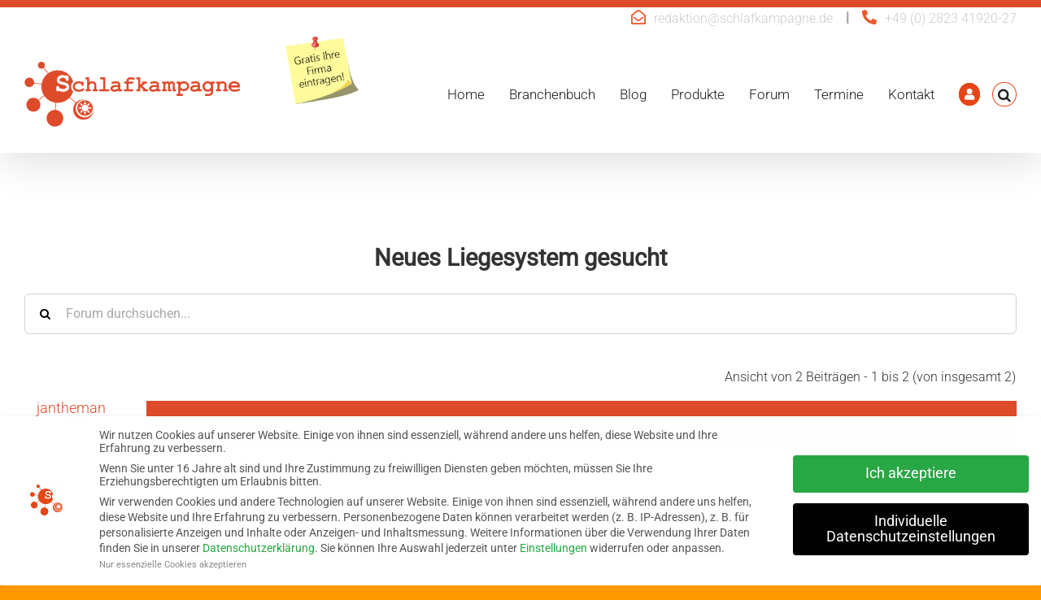

--- FILE ---
content_type: text/javascript; charset=utf-8
request_url: https://www.schlafkampagne.de/wp-content/cache/min/1/wp-content/plugins/bbp-style-pack/js/bsp_enqueue_submit.js?ver=1760541848
body_size: -21
content:
jQuery(document).ready(function($){$('#bbp_topic_submit').click(function(){$('#bbp_topic_submit').hide();$('#bsp_topic_submit').show()});$('#bbp_reply_submit').click(function(){$('#bbp_reply_submit').hide();$('#bsp_reply_submit').show()})})